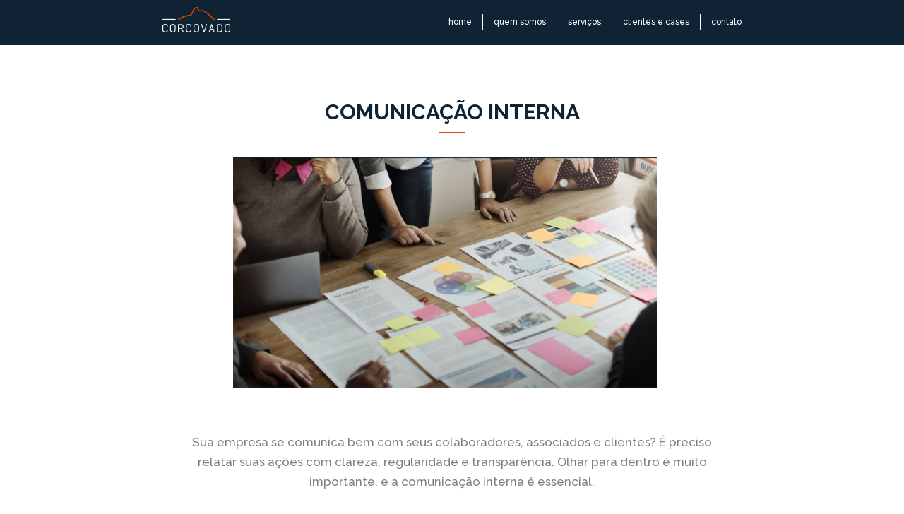

--- FILE ---
content_type: text/html; charset=UTF-8
request_url: https://corcovadoestrategica.com.br/servico/comunicacao-interna/
body_size: 3400
content:
<!DOCTYPE HTML>
<html>
    <head>
        <meta charset="UTF-8">
<title>Corcovado</title>
<meta name="description" content="A Corcovado Comunicação Estratégica é uma empresa comprometida com atendimento personalizado, envolvimento com o cliente, excelência na entrega e focada em resultados.">
<meta name="keywords" content="">
<meta name="viewport" content="width=device-width, initial-scale=1, maximum-scale=1, user-scalable=no">
<!-- TWITTER //-->
<meta name="twitter:card" content="summary_large_image">
<meta name="twitter:site" content="">
<meta name="twitter:title" content="Comunicação Interna">
<meta name="twitter:description" content="">
<meta name="twitter:image" content="https://corcovadoestrategica.com.br/wp-content/uploads/2017/02/corcovado2-1024x553.jpg">
<!-- OPEN GRAPH //-->
<meta property="og:site_name" content="Corcovado">
<meta property="og:title" content="Comunicação Interna">
<meta property="og:description" content="">
<meta property="og:image" content="https://corcovadoestrategica.com.br/wp-content/uploads/2017/02/corcovado2-1024x553.jpg">
<meta property="og:image:width" content="600">
<meta property="og:image:height" content="315">
<meta property="og:url" content="https://corcovadoestrategica.com.br/servico/comunicacao-interna/">
<meta property="og:type" content="article">
<meta property="fb:app_id" content="393826120693218">
<script>var homeDirectory = "https://corcovadoestrategica.com.br";var templateDirectory = "https://corcovadoestrategica.com.br/wp-content/themes/corcovado";</script><link rel='dns-prefetch' href='//use.fontawesome.com' />
<link rel='dns-prefetch' href='//fonts.googleapis.com' />
<link rel='dns-prefetch' href='//s.w.org' />
		<script type="text/javascript">
			window._wpemojiSettings = {"baseUrl":"https:\/\/s.w.org\/images\/core\/emoji\/2.2.1\/72x72\/","ext":".png","svgUrl":"https:\/\/s.w.org\/images\/core\/emoji\/2.2.1\/svg\/","svgExt":".svg","source":{"concatemoji":"https:\/\/corcovadoestrategica.com.br\/wp-includes\/js\/wp-emoji-release.min.js?ver=4.7.29"}};
			!function(t,a,e){var r,n,i,o=a.createElement("canvas"),l=o.getContext&&o.getContext("2d");function c(t){var e=a.createElement("script");e.src=t,e.defer=e.type="text/javascript",a.getElementsByTagName("head")[0].appendChild(e)}for(i=Array("flag","emoji4"),e.supports={everything:!0,everythingExceptFlag:!0},n=0;n<i.length;n++)e.supports[i[n]]=function(t){var e,a=String.fromCharCode;if(!l||!l.fillText)return!1;switch(l.clearRect(0,0,o.width,o.height),l.textBaseline="top",l.font="600 32px Arial",t){case"flag":return(l.fillText(a(55356,56826,55356,56819),0,0),o.toDataURL().length<3e3)?!1:(l.clearRect(0,0,o.width,o.height),l.fillText(a(55356,57331,65039,8205,55356,57096),0,0),e=o.toDataURL(),l.clearRect(0,0,o.width,o.height),l.fillText(a(55356,57331,55356,57096),0,0),e!==o.toDataURL());case"emoji4":return l.fillText(a(55357,56425,55356,57341,8205,55357,56507),0,0),e=o.toDataURL(),l.clearRect(0,0,o.width,o.height),l.fillText(a(55357,56425,55356,57341,55357,56507),0,0),e!==o.toDataURL()}return!1}(i[n]),e.supports.everything=e.supports.everything&&e.supports[i[n]],"flag"!==i[n]&&(e.supports.everythingExceptFlag=e.supports.everythingExceptFlag&&e.supports[i[n]]);e.supports.everythingExceptFlag=e.supports.everythingExceptFlag&&!e.supports.flag,e.DOMReady=!1,e.readyCallback=function(){e.DOMReady=!0},e.supports.everything||(r=function(){e.readyCallback()},a.addEventListener?(a.addEventListener("DOMContentLoaded",r,!1),t.addEventListener("load",r,!1)):(t.attachEvent("onload",r),a.attachEvent("onreadystatechange",function(){"complete"===a.readyState&&e.readyCallback()})),(r=e.source||{}).concatemoji?c(r.concatemoji):r.wpemoji&&r.twemoji&&(c(r.twemoji),c(r.wpemoji)))}(window,document,window._wpemojiSettings);
		</script>
		<style type="text/css">
img.wp-smiley,
img.emoji {
	display: inline !important;
	border: none !important;
	box-shadow: none !important;
	height: 1em !important;
	width: 1em !important;
	margin: 0 .07em !important;
	vertical-align: -0.1em !important;
	background: none !important;
	padding: 0 !important;
}
</style>
<link rel='stylesheet' id='bootstrap-css'  href='https://corcovadoestrategica.com.br/wp-content/themes/corcovado/vendor/bootstrap-3.3.6-dist/css/bootstrap.min.css?ver=1.0' type='text/css' media='all' />
<link rel='stylesheet' id='fonts-css'  href='https://fonts.googleapis.com/css?family=Raleway%3A300%2C400%2C500%2C700&#038;ver=1.0' type='text/css' media='all' />
<link rel='stylesheet' id='style-css'  href='https://corcovadoestrategica.com.br/wp-content/themes/corcovado/style.css?ver=1.0' type='text/css' media='all' />
<link rel='stylesheet' id='transitions-css'  href='https://corcovadoestrategica.com.br/wp-content/themes/corcovado/css/transitions.css?ver=1.0' type='text/css' media='all' />
<link rel='stylesheet' id='responsive-css'  href='https://corcovadoestrategica.com.br/wp-content/themes/corcovado/css/responsive.css?ver=1.0' type='text/css' media='all' />
<link rel='stylesheet' id='slick-css'  href='https://corcovadoestrategica.com.br/wp-content/themes/corcovado/vendor/slick/slick.css?ver=1.0' type='text/css' media='all' />
<link rel='stylesheet' id='fancybox-css'  href='https://corcovadoestrategica.com.br/wp-content/themes/corcovado/vendor/fancybox/source/jquery.fancybox.css?ver=1.0' type='text/css' media='all' />
<script type='text/javascript' src='https://corcovadoestrategica.com.br/wp-includes/js/jquery/jquery.js?ver=1.12.4'></script>
<script type='text/javascript' src='https://corcovadoestrategica.com.br/wp-includes/js/jquery/jquery-migrate.min.js?ver=1.4.1'></script>
<script type='text/javascript' src='https://corcovadoestrategica.com.br/wp-content/themes/corcovado/vendor/bootstrap-3.3.6-dist/js/bootstrap.min.js?ver=1.0'></script>
<script type='text/javascript' src='https://corcovadoestrategica.com.br/wp-content/themes/corcovado/vendor/jquery.validate.min.js?ver=1.0'></script>
<script type='text/javascript' src='https://corcovadoestrategica.com.br/wp-content/themes/corcovado/js/custom.js?ver=1.0'></script>
<script type='text/javascript' src='https://corcovadoestrategica.com.br/wp-content/themes/corcovado/vendor/slick/slick.min.js?ver=1.0'></script>
<script type='text/javascript' src='https://corcovadoestrategica.com.br/wp-content/themes/corcovado/vendor/scroll.js?ver=1.0'></script>
<script type='text/javascript' src='https://corcovadoestrategica.com.br/wp-content/themes/corcovado/vendor/fancybox/source/jquery.fancybox.pack.js?ver=1.0'></script>
<script type='text/javascript' src='https://corcovadoestrategica.com.br/wp-content/themes/corcovado/vendor/jquery.maskedinput.min.js?ver=1.0'></script>
<script type='text/javascript' src='https://use.fontawesome.com/68ecb7a707.js?ver=1.0'></script>
<link rel='https://api.w.org/' href='https://corcovadoestrategica.com.br/wp-json/' />
<link rel="EditURI" type="application/rsd+xml" title="RSD" href="https://corcovadoestrategica.com.br/xmlrpc.php?rsd" />
<link rel="wlwmanifest" type="application/wlwmanifest+xml" href="https://corcovadoestrategica.com.br/wp-includes/wlwmanifest.xml" /> 
<link rel='prev' title='Análise de Mídia' href='https://corcovadoestrategica.com.br/servico/analise-de-midia/' />
<link rel='next' title='Gestão de Crise' href='https://corcovadoestrategica.com.br/servico/gestao-de-crise/' />
<meta name="generator" content="WordPress 4.7.29" />
<link rel="canonical" href="https://corcovadoestrategica.com.br/servico/comunicacao-interna/" />
<link rel='shortlink' href='https://corcovadoestrategica.com.br/?p=69' />
<link rel="alternate" type="application/json+oembed" href="https://corcovadoestrategica.com.br/wp-json/oembed/1.0/embed?url=https%3A%2F%2Fcorcovadoestrategica.com.br%2Fservico%2Fcomunicacao-interna%2F" />
<link rel="alternate" type="text/xml+oembed" href="https://corcovadoestrategica.com.br/wp-json/oembed/1.0/embed?url=https%3A%2F%2Fcorcovadoestrategica.com.br%2Fservico%2Fcomunicacao-interna%2F&#038;format=xml" />
    </head>

    <body id="top" class="servico-template-default single single-servico postid-69">
		
		<header>
			<div class="container">
				<div class="row">
					<div class="col-xs-6 col-sm-2">
						<a href="https://corcovadoestrategica.com.br"><img src="https://corcovadoestrategica.com.br/wp-content/themes/corcovado/images/logo.png" alt="Corcovado" /></a>
					</div>
					<div class="col-xs-6 visible-xs">
						<div class="table">
							<div class="table-cell">
								<span class="glyphicon glyphicon-menu-hamburger"></span>
							</div>
						</div>
					</div>
					<div class="col-sm-10">
						<ul class="menu">
							<li><a href="https://corcovadoestrategica.com.br/#top">home</a></li>
							<li><a href="https://corcovadoestrategica.com.br/#quem-somos">quem somos</a></li>
							<li><a href="https://corcovadoestrategica.com.br/#servicos">serviços</a></li>
							<li><a href="https://corcovadoestrategica.com.br/#cases">clientes e cases</a></li>
							<li><a href="https://corcovadoestrategica.com.br/#contato">contato</a></li>
						</ul>
					</div>
				</div>
			</div>
		</header><section id="equipe" class="container">
	<div class="row">
		<div class="col-xs-12 text-center">
			<h2>Comunicação Interna</h2>
		</div>
	</div>
	<div class="row">
		<div class="col-sm-12">
			<article><p><img class="alignnone wp-image-6" src="http://corcovadoestrategica.com.br/wp-content/uploads/2017/02/background-2-300x163.jpg" alt="" width="600" height="326" srcset="https://corcovadoestrategica.com.br/wp-content/uploads/2017/02/background-2-300x163.jpg 300w, https://corcovadoestrategica.com.br/wp-content/uploads/2017/02/background-2-768x417.jpg 768w, https://corcovadoestrategica.com.br/wp-content/uploads/2017/02/background-2-1024x556.jpg 1024w, https://corcovadoestrategica.com.br/wp-content/uploads/2017/02/background-2.jpg 1366w" sizes="(max-width: 600px) 100vw, 600px" /></p>
<p>Sua empresa se comunica bem com seus colaboradores, associados e clientes? É preciso relatar suas ações com clareza, regularidade e transparência. Olhar para dentro é muito importante, e a comunicação interna é essencial.</p>
<p>A Corcovado tem uma equipe qualificada que sugere os melhores canais de comunicação interna e produz conteúdo para intranet, newsletters, TVs indoor, boletins e revistas na linguagem adequada ao seu público.</p>
</article>
		</div>
	</div>
</section>
		<footer>
			<div class="container">
				<div class="row">
					<div class="col-md-6">
						<p><img src="https://corcovadoestrategica.com.br/wp-content/themes/corcovado/images/icon-letter.gif" alt="Letter icon" width="22" /> rgomide@gmail.com</p>
					</div>
					<div class="col-md-6">
						<p><img src="https://corcovadoestrategica.com.br/wp-content/themes/corcovado/images/icon-phone.gif" alt="Phone icon" width="19" /> (21) 98734-5544</p>
					</div>
					<!--div class="col-md-5">
						<p><img src="https://corcovadoestrategica.com.br/wp-content/themes/corcovado/images/icon-like.gif" alt="Likeicon" width="22" /> facebook.com/corcovadocomunicacao</p>
					</div//-->
				</div>
			</div>
		</footer>

        <script type='text/javascript' src='https://corcovadoestrategica.com.br/wp-includes/js/wp-embed.min.js?ver=4.7.29'></script>
		
		<!-- AJAX STATUS //-->
		<div class="ajax-status">
			<div class="table">
				<div class="table-cell">
					<span class="glyphicon"></span>
					<p></p>
				</div>
			</div>
		</div>
		
		<!-- GOOGLE ANALYTICS //-->
		<script>(function(i,s,o,g,r,a,m){i['GoogleAnalyticsObject']=r;i[r]=i[r]||function(){
		(i[r].q=i[r].q||[]).push(arguments)},i[r].l=1*new Date();a=s.createElement(o),
		m=s.getElementsByTagName(o)[0];a.async=1;a.src=g;m.parentNode.insertBefore(a,m)
		})(window,document,'script','https://www.google-analytics.com/analytics.js','ga');
		ga('create', 'UA-92618601-1', 'auto');
		ga('send', 'pageview');</script>
        
    </body>
</html>

--- FILE ---
content_type: text/css
request_url: https://corcovadoestrategica.com.br/wp-content/themes/corcovado/style.css?ver=1.0
body_size: 7839
content:
/*
Theme Name: Corcovado
Description: Theme developed to Corcovado's website
Version: 1.0
Author: CRIAMENTE - Eric Saboya (design) / VIRTUEMASTERS - Leandro Berg (development)
*/

/* RESET */
html, body, div, span, applet, object, iframe,
h1, h2, h3, h4, h5, h6, p, blockquote, pre,
a, abbr, acronym, address, big, cite, code,
del, dfn, em, img, ins, kbd, q, s, samp,
small, strike, strong, sub, sup, tt, var,
b, u, i, center,
dl, dt, dd, ol, ul, li,
fieldset, form, label, legend,
table, caption, tbody, tfoot, thead, tr, th, td,
article, aside, canvas, details, embed, 
figure, figcaption, footer, header, hgroup, 
menu, nav, output, ruby, section, summary,
time, mark, audio, video {margin:0;padding:0;border:0;font-size:100%;font:inherit;vertical-align:baseline;}
/* HTML5 display-role reset for older browsers */
article, aside, details, figcaption, figure, 
footer, header, hgroup, menu, nav, section {display:block;}
body {line-height:1;}
ol, ul {list-style:none;}
blockquote, q {quotes:none;}
blockquote:before, blockquote:after,
q:before, q:after {content:'';content:none;}
table {border-collapse:collapse;border-spacing:0;}
*:focus,*:active,*:visited{outline:0 !important;}
/* Chrome input background reset to whiete */
input:-webkit-autofill{-webkit-box-shadow:0 0 0px 1000px white inset;}

/* LAYOUT */
body{font:500 17px/28px 'Raleway';color:#867d75;}
.container{max-width:850px;}
section{padding:40px 0;text-align:center;}
.cover{background-size:cover;background-position:center;}

/* LINKS */
a{}
a:hover,
a:active,
a:focus{text-decoration:none;color:#d64427;}

/* HR TAG */
hr{margin:20px 0;border:none;border-top:1px solid #d9d8d9;}

/* HEADINGS */
h1{}
h2{font:700 30px/38px 'Raleway';color:#102335;text-transform:uppercase;background:url(images/bg-h2.gif) no-repeat center bottom;padding:10px 0;margin:30px 0;}
h3{}
h4{}
h5{}
h6{}

/* FORM ELEMENTS - Placeholder */
form input::-webkit-input-placeholder,
form textarea::-webkit-input-placeholder{}
form input:-moz-placeholder,
form textarea:-moz-placeholder{}
form input::-moz-placeholder,
form textarea::-moz-placeholder{}
form input:-ms-input-placeholder,
form textarea:-ms-input-placeholder{}
form label.error{display:none !important;}
form .error{border:1px solid red !important;color:red;}
form .error::-webkit-input-placeholder{color:red;}
form .error:-moz-placeholder{color:red;}
form .error::-moz-placeholder{color:red;}
form .error:-ms-input-placeholder{color:red;}

/* MEDIA ELEMENTS */
img,iframe,video{max-width:100%;height:auto;}

/* WP CLASSES */
.alignnone{margin:5px 20px 20px 0;}
.aligncenter,div.aligncenter{display:block;margin:5px auto 5px auto;}
.alignright{float:right;margin:5px 0 20px 20px;}
.alignleft{float:left;margin:5px 20px 20px 0;}
.aligncenter{display:block;margin:5px auto 5px auto;}
img.alignright{float:right;margin:5px 0 20px 20px;}
img.alignnone{margin:5px 20px 20px 0;}
img.alignleft{float:left;margin:5px 20px 20px 0;}
img.aligncenter{display:block;margin-left:auto;margin-right:auto}
.wp-caption{background:#fff;border:1px solid #f0f0f0;max-width:96%; /* Image does not overflow the content area */padding:5px 3px 10px;text-align:center;}
.wp-caption.alignnone{margin:5px 20px 20px 0;}
.wp-caption.alignleft{margin:5px 20px 20px 0;}
.wp-caption.alignright{margin:5px 0 20px 20px;}
.wp-caption img{border:0 none;height:auto;margin:0;max-width:98.5%;padding:0;width:auto;}
.wp-caption p.wp-caption-text{font-size:11px;line-height:17px;margin:0;padding:0 4px 5px;}

/* POST ELEMENTS */
article p{padding-bottom:35px;}
article ul{list-style-type:disc;list-style-position:outside;padding:0 20px;}
article ul li,article ol li{padding:12px 0 12px 15px;}
article ol{list-style-type:decimal;list-style-position:outside;padding:0 20px;}
article ul ul, article ol ul{list-style-type:circle;list-style-position:outside;margin-left:15px;}
article ol ol, article ul ol{list-style-type:lower-latin;list-style-position:outside;margin-left:15px;}
article strong{font-weight:bold;}
article em{font-style:italic;}
article del{text-decoration:overline;}

/* TABLE CELL */
.table{display:table;margin:auto;height:100%;}
.table-cell{display:table-cell;vertical-align:middle;}

/* HEADER */
header{position:fixed;width:100%;top:0;left:0;background:#102335;padding:10px 0;z-index:9999;}
header img{width:96px;}
header ul{float:right;padding:10px 0;}
header li{float:left;border-right:1px solid #fff;padding:0 15px;}
header li:last-child{border:none;padding-right:0;}
header li a{color:#fff;font-size:12px;line-height:22px;display:block;}
header .table{height:40px;}
header .glyphicon{color:#fff;float:right;font-size:22px;cursor:pointer;}

/* BUTTON */
.button{text-transform:uppercase;letter-spacing:1.5px;font-size:13px;font-weight:700;line-height:20px;color:#fff;background:#102335;padding:15px;text-shadow:2px 2px 0 rgba(0,0,0,0.5);border:none;}
.button:hover{color:#d64427;}

/* SLIDESHOW */
#slideshow{padding:0;}
#slideshow .item{height:100vh;color:#fff;background-repeat:no-repeat;background-size:100%;background-position:center;}
#slideshow h2{font-size:48px;text-transform:uppercase;padding:15px;color:#fff;background:none;margin:0;}
#slideshow h3{font-size:60px;line-height:66px;font-weight:700;padding:15px;text-shadow:2px 2px 0 rgba(0,0,0,0.5);margin-bottom:40px;}
#slideshow p{font-size:22px;font-weight:800;margin:-20px 0 50px;color:#fff;text-shadow: 2px 2px 0 rgba(0,0,0,0.5);max-width:820px;}
#slideshow p span{border-top:1px solid #b2a499;padding:10px 50px;}

/* EQUIPE */
#equipe figcaption{font-weight:700;color:#102335;text-align:center;margin-bottom:30px;}
#equipe figcaption span{display:block;color:#df4113;font-size:14px;line-height:15px;}

/* SERVIÇOS */
#servicos{background:#cfd3d7;color:#102335;}
#servicos .item{height:240px;}
#servicos .item a{position:absolute;top:0;left:0;width:100%;height:100%;}
#servicos .item figure{height:150px;background-position:center;background-size:auto 150px;background-repeat:no-repeat;margin-bottom:10px;}
#servicos .item h3{font-weight:700;line-height:20px;}
#servicos .button{display:inline-block;margin-bottom:45px;background:#df4113;}
#servicos .button:hover{color:#fff;}

/* CASES */
#cases{padding:0 15px;}
#cases .item{height:240px;color:#102335;}
#cases .item a{position:absolute;top:0;left:0;width:100%;height:100%;}
#cases .item figure{height:150px;background-position:center;background-size:auto 150px;background-repeat:no-repeat;margin-bottom:10px;}
#cases .item h3{font-weight:700;line-height:20px;}

/* CLIENTES */
#clientes{background:#cfd3d7;color:#102335;}
#clientes{padding:0 25px;}
#clientes .item .table{height:200px;}
#clientes img{max-width:130px;height:auto;}

/* CONTATO */
#contato{color:#102335;}
#contato form label{text-align:left;width:100px;vertical-align:top;}
#contato input[type=text],
#contato input[type=email],
#contato textarea{background:#f0edeb;border:none;padding:5px 10px;width:700px;margin-bottom:20px;}
#contato textarea{height:150px;}
#contato input[name=nome]{width:440px;margin-right:20px;}
#contato input[name=telefone]{width:155px;margin-left:-20px;}

/* SINGLE */
body.single section{padding-top:100px;min-height:80vh;}

/* PAGE */
body.page main{margin-top:64px;}
body.page section.title{padding-bottom:0;}
body.page section.featured-image{padding:15px 0;}
body.page section.featured-image figure{height:400px;}

/* AJAX STATUS */
.ajax-status{position:fixed;top:0;left:0;background:rgba(0,0,0,0.9);color:#fff;width:100%;height:100vh;display:none;text-align:center;}
.ajax-status .glyphicon{font-size:80px;}
.ajax-status .glyphicon-ok{color:green;}
.ajax-status .glyphicon-remove{color:red;}
.ajax-status p{font-size:26px;}

/* FOOTER */
footer{background:#DF4113;color:#fff;font-weight:300;padding:15px;text-align:center;margin-top:40px;}
footer img{margin-right:5px;}
footer .col-md-3,
footer .col-md-4,
footer .col-md-5{padding:0;}

--- FILE ---
content_type: text/css
request_url: https://corcovadoestrategica.com.br/wp-content/themes/corcovado/css/transitions.css?ver=1.0
body_size: 1820
content:
.animated{
    transition:background .3s, opacity .3s, color .3s, top .3s, right .3s, bottom .3s, left .3s, font-size .3s, width .3s, height .3s, filter .3s, transform .3s;
    -webkit-transition:background .3s, opacity .3s, color .3s, top .3s, right .3s, bottom .3s, left .3s, font-size .3s, width .3s, height .3s, filter .3s, transform .3s;
    -moz-transition:background .3s, opacity .3s, color .3s, top .3s, right .3s, bottom .3s, left .3s, font-size .3s, width .3s, height .3s, filter .3s, transform .3s;
    -o-transition:background .3s, opacity .3s, color .3s, top .3s, right .3s, bottom .3s, left .3s, font-size .3s, width .3s, height .3s, filter .3s, transform .3s;
    -ms-transition:background .3s, opacity .3s, color .3s, top .3s, right .3s, bottom .3s, left .3s, font-size .3s, width .3s, height .3s, filter .3s, transform .3s;
}

@-webkit-keyframes rotating /* Safari and Chrome */ {
    from {
        -ms-transform: rotate(0deg);
        -moz-transform: rotate(0deg);
        -webkit-transform: rotate(0deg);
        -o-transform: rotate(0deg);
        transform: rotate(0deg);
    }
    to {
        -ms-transform: rotate(360deg);
        -moz-transform: rotate(360deg);
        -webkit-transform: rotate(360deg);
        -o-transform: rotate(360deg);
        transform: rotate(360deg);
    }
}
@keyframes rotating {
    from {
        -ms-transform: rotate(0deg);
        -moz-transform: rotate(0deg);
        -webkit-transform: rotate(0deg);
        -o-transform: rotate(0deg);
        transform: rotate(0deg);
    }
    to {
        -ms-transform: rotate(360deg);
        -moz-transform: rotate(360deg);
        -webkit-transform: rotate(360deg);
        -o-transform: rotate(360deg);
        transform: rotate(360deg);
    }
}
.rotating {
    -webkit-animation: rotating 2s linear infinite;
    -moz-animation: rotating 2s linear infinite;
    -ms-animation: rotating 2s linear infinite;
    -o-animation: rotating 2s linear infinite;
    animation: rotating 2s linear infinite;
}

--- FILE ---
content_type: text/css
request_url: https://corcovadoestrategica.com.br/wp-content/themes/corcovado/css/responsive.css?ver=1.0
body_size: 1098
content:
/* Large devices  */
@media (min-width:992px){}

/* Medium devices */
@media (max-width:991px){
    #cases .col-sm-4{background-size:120%;}
    #contato .container{max-width:500px;}
    #contato input,
    #contato textarea{display:block;width:100% !important;margin:10px 0 !important;}
    #contato label{width:100% !important;text-align:center !important;}
    footer .col-md-3,
    footer .col-md-4,
    footer .col-md-5{padding:10px 0;}
}

/* Small devices */
@media (max-width:767px){
    .container-fluid{max-width:320px;}
    header .col-sm-10{display:none;}
    header ul{width:100%;}
    header li{border-right:none;float:none;text-align:right;padding:0;}
    header li a{font-size:22px;line-height:48px;}
    #slideshow .item{background-size:auto 100vh;}
    #slideshow h2{font-size:28px;padding:5px;}
    #slideshow h3{font-size:28px;padding:5px;}
    #slideshow p{font-size:18px;font-weight:300;margin:30px 0;color:#102335;}
    #servicos .container{max-width:300px;}
    #servicos .item figure{background-size:100%;}
    #clientes .col-sm-4{padding:15px;}
    #clientes .col-sm-4 .table{height:auto;}
    #contato .container{max-width:320px;}
    body.page section.featured-image figure{height:200px;}
    footer p{font-size:12px;}
}

--- FILE ---
content_type: text/plain
request_url: https://www.google-analytics.com/j/collect?v=1&_v=j102&a=869207238&t=pageview&_s=1&dl=https%3A%2F%2Fcorcovadoestrategica.com.br%2Fservico%2Fcomunicacao-interna%2F&ul=en-us%40posix&dt=Corcovado&sr=1280x720&vp=1280x720&_u=IEBAAEABAAAAACAAI~&jid=505016568&gjid=651426838&cid=155477792.1768580993&tid=UA-92618601-1&_gid=1502254915.1768580993&_r=1&_slc=1&z=1314708229
body_size: -455
content:
2,cG-72JV9B2E8Q

--- FILE ---
content_type: application/javascript
request_url: https://corcovadoestrategica.com.br/wp-content/themes/corcovado/js/custom.js?ver=1.0
body_size: 2762
content:
jQuery(document).ready(function(){
    
    /* PLACEHOLDER CLEAR */
    jQuery("input,textarea").click(function(){
        text = jQuery(this).attr("placeholder");
        jQuery(this).attr("placeholder", "");
    });
    jQuery("input,textarea").blur(function(){
        if(text!=''){
            jQuery(this).attr("placeholder", text);
            text = "";
        }
    });
    
    /* FORM */
    $form = jQuery('form[name=contato]');
    $form.submit(function(){
        if($form.valid()){
            jQuery.ajax({
                type: 'POST',
                url: templateDirectory + '/includes/submit.php',
                data: new FormData($form[0]),
                processData: false,
                contentType: false,
                beforeSend: function(){
                    jQuery('.ajax-status .glyphicon').removeClass('glyphicon-remove');
                    jQuery('.ajax-status .glyphicon').removeClass('glyphicon-ok');
                    jQuery('.ajax-status .glyphicon').addClass('rotating');
                    jQuery('.ajax-status .glyphicon').addClass('glyphicon-repeat');
                    jQuery('.ajax-status p').html('Enviando...');
                    jQuery('.ajax-status').fadeIn();
                },
                success: function(msg){
                    jQuery('.ajax-status .glyphicon').removeClass('rotating');
                    jQuery('.ajax-status .glyphicon').removeClass('glyphicon-repeat');
                    if(msg==1){
                        jQuery('.ajax-status .glyphicon').addClass('glyphicon-ok');
                        jQuery('.ajax-status p').html('Mensagem enviada!');
                    }else{
                        jQuery('.ajax-status .glyphicon').addClass('glyphicon-remove');
                        jQuery('.ajax-status p').html('Erro ao enviar o email!');
                    }
                    setTimeout(function(){
                        jQuery('.ajax-status').fadeOut();
                        $form[0].reset();
                    },7000);
                }
            });
        }
        return false;
    });
    $form.validate();
    
    jQuery('input[name=telefone]').mask('(99) 9999-9999');
    
    /* SLIDESHOW */
    jQuery('#slideshow').slick({
        autoplay:true,
        autoplaySpeed:5000,
        speed:1000,
        arrows:false,
        pauseOnHover:false,
        fade:true
    });
    
    /* FANCYBOX */
    jQuery('a.fancybox').fancybox({
        type:'ajax',
        width:800,
        height:400,
        autoSize:false
    });
    
    /* MOBILE MENU */
    if(window.innerWidth<769){
        jQuery('header .glyphicon, header li a').bind('click',function(){
            jQuery('header .col-sm-10').slideToggle();
            jQuery('header .glyphicon').hide().toggleClass('glyphicon-menu-hamburger glyphicon-remove').fadeIn();
        });
    }
    
});

--- FILE ---
content_type: application/javascript
request_url: https://corcovadoestrategica.com.br/wp-content/themes/corcovado/vendor/scroll.js?ver=1.0
body_size: 402
content:
jQuery(function() {
  jQuery('a[href*="#"]:not([href="#"])').click(function() {
      if(jQuery(this).hasClass('colorbox')){
          return true;
      }else{
        if (location.pathname.replace(/^\//,'') == this.pathname.replace(/^\//,'') && location.hostname == this.hostname) {
          var target = jQuery(this.hash);
          target = target.length ? target : jQuery('[name=' + this.hash.slice(1) +']');
          if (target.length) {
            jQuery('html, body').animate({
              scrollTop: target.offset().top
            }, 1000);
            return false;
          }
        }
    }
  });
});